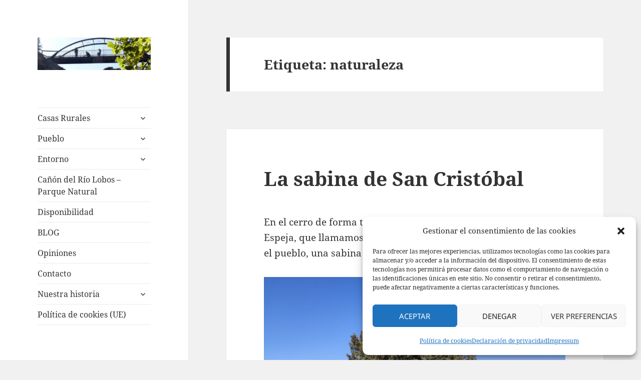

--- FILE ---
content_type: text/html; charset=UTF-8
request_url: https://www.lachimeneadesoria.com/tag/naturaleza/
body_size: 19948
content:
<!DOCTYPE html>
<html lang="es" class="no-js">
<head>
	<meta charset="UTF-8">
	<meta name="viewport" content="width=device-width, initial-scale=1.0">
	<link rel="profile" href="https://gmpg.org/xfn/11">
	<link rel="pingback" href="https://www.lachimeneadesoria.com/xmlrpc.php">
	<script>
(function(html){html.className = html.className.replace(/\bno-js\b/,'js')})(document.documentElement);
//# sourceURL=twentyfifteen_javascript_detection
</script>
<meta name='robots' content='index, follow, max-image-preview:large, max-snippet:-1, max-video-preview:-1' />

	<!-- This site is optimized with the Yoast SEO plugin v26.7 - https://yoast.com/wordpress/plugins/seo/ -->
	<title>naturaleza Archives - Casas Rurales en el Cañón del Río Lobos. La Chimenea de Soria I y II</title>
	<link rel="canonical" href="https://www.lachimeneadesoria.com/tag/naturaleza/" />
	<meta property="og:locale" content="es_ES" />
	<meta property="og:type" content="article" />
	<meta property="og:title" content="naturaleza Archives - Casas Rurales en el Cañón del Río Lobos. La Chimenea de Soria I y II" />
	<meta property="og:url" content="https://www.lachimeneadesoria.com/tag/naturaleza/" />
	<meta property="og:site_name" content="Casas Rurales en el Cañón del Río Lobos. La Chimenea de Soria I y II" />
	<meta property="og:image" content="https://www.lachimeneadesoria.com/wp-content/uploads/2024/12/yoastimsitio.jpg" />
	<meta property="og:image:width" content="1200" />
	<meta property="og:image:height" content="675" />
	<meta property="og:image:type" content="image/jpeg" />
	<meta name="twitter:card" content="summary_large_image" />
	<meta name="twitter:site" content="@chimeneadesoria" />
	<script type="application/ld+json" class="yoast-schema-graph">{"@context":"https://schema.org","@graph":[{"@type":"CollectionPage","@id":"https://www.lachimeneadesoria.com/tag/naturaleza/","url":"https://www.lachimeneadesoria.com/tag/naturaleza/","name":"naturaleza Archives - Casas Rurales en el Cañón del Río Lobos. La Chimenea de Soria I y II","isPartOf":{"@id":"https://www.lachimeneadesoria.com/#website"},"breadcrumb":{"@id":"https://www.lachimeneadesoria.com/tag/naturaleza/#breadcrumb"},"inLanguage":"es"},{"@type":"BreadcrumbList","@id":"https://www.lachimeneadesoria.com/tag/naturaleza/#breadcrumb","itemListElement":[{"@type":"ListItem","position":1,"name":"Portada","item":"https://www.lachimeneadesoria.com/"},{"@type":"ListItem","position":2,"name":"naturaleza"}]},{"@type":"WebSite","@id":"https://www.lachimeneadesoria.com/#website","url":"https://www.lachimeneadesoria.com/","name":"www.lachimeneadesoria.com","description":"Casas Rurales en el Cañón del Río Lobos La Chimenea de Soria. Totalmente equipadas, con barbacoa, jardín, piscina de verano y columpios. Mascotas gratis. Adaptada para grupos grandes.","publisher":{"@id":"https://www.lachimeneadesoria.com/#organization"},"potentialAction":[{"@type":"SearchAction","target":{"@type":"EntryPoint","urlTemplate":"https://www.lachimeneadesoria.com/?s={search_term_string}"},"query-input":{"@type":"PropertyValueSpecification","valueRequired":true,"valueName":"search_term_string"}}],"inLanguage":"es"},{"@type":"Organization","@id":"https://www.lachimeneadesoria.com/#organization","name":"Casas Rurales en el Cañon de Río Lobos, La Chimenea de Soria I y II","url":"https://www.lachimeneadesoria.com/","logo":{"@type":"ImageObject","inLanguage":"es","@id":"https://www.lachimeneadesoria.com/#/schema/logo/image/","url":"https://www.lachimeneadesoria.com/wp-content/uploads/2024/12/logotipo.jpg","contentUrl":"https://www.lachimeneadesoria.com/wp-content/uploads/2024/12/logotipo.jpg","width":650,"height":650,"caption":"Casas Rurales en el Cañon de Río Lobos, La Chimenea de Soria I y II"},"image":{"@id":"https://www.lachimeneadesoria.com/#/schema/logo/image/"},"sameAs":["https://www.facebook.com/chimeneadesoria","https://x.com/chimeneadesoria","https://instagram.com/lachimeneadesoria"]}]}</script>
	<!-- / Yoast SEO plugin. -->


<link rel='dns-prefetch' href='//www.lachimeneadesoria.com' />
<link rel="alternate" type="application/rss+xml" title="Casas Rurales en el Cañón del Río Lobos. La Chimenea de Soria I y II &raquo; Feed" href="https://www.lachimeneadesoria.com/feed/" />
<link rel="alternate" type="application/rss+xml" title="Casas Rurales en el Cañón del Río Lobos. La Chimenea de Soria I y II &raquo; Etiqueta naturaleza del feed" href="https://www.lachimeneadesoria.com/tag/naturaleza/feed/" />
<style id='wp-img-auto-sizes-contain-inline-css'>
img:is([sizes=auto i],[sizes^="auto," i]){contain-intrinsic-size:3000px 1500px}
/*# sourceURL=wp-img-auto-sizes-contain-inline-css */
</style>
<link rel='stylesheet' id='wpsbc-style-css' href='https://www.lachimeneadesoria.com/wp-content/plugins/wp-simple-booking-calendar-premium/assets/css/style-front-end.min.css?ver=8.3.12' media='all' />
<link rel='stylesheet' id='dashicons-css' href='https://www.lachimeneadesoria.com/wp-includes/css/dashicons.min.css?ver=6.9' media='all' />
<style id='wp-emoji-styles-inline-css'>

	img.wp-smiley, img.emoji {
		display: inline !important;
		border: none !important;
		box-shadow: none !important;
		height: 1em !important;
		width: 1em !important;
		margin: 0 0.07em !important;
		vertical-align: -0.1em !important;
		background: none !important;
		padding: 0 !important;
	}
/*# sourceURL=wp-emoji-styles-inline-css */
</style>
<style id='wp-block-library-inline-css'>
:root{--wp-block-synced-color:#7a00df;--wp-block-synced-color--rgb:122,0,223;--wp-bound-block-color:var(--wp-block-synced-color);--wp-editor-canvas-background:#ddd;--wp-admin-theme-color:#007cba;--wp-admin-theme-color--rgb:0,124,186;--wp-admin-theme-color-darker-10:#006ba1;--wp-admin-theme-color-darker-10--rgb:0,107,160.5;--wp-admin-theme-color-darker-20:#005a87;--wp-admin-theme-color-darker-20--rgb:0,90,135;--wp-admin-border-width-focus:2px}@media (min-resolution:192dpi){:root{--wp-admin-border-width-focus:1.5px}}.wp-element-button{cursor:pointer}:root .has-very-light-gray-background-color{background-color:#eee}:root .has-very-dark-gray-background-color{background-color:#313131}:root .has-very-light-gray-color{color:#eee}:root .has-very-dark-gray-color{color:#313131}:root .has-vivid-green-cyan-to-vivid-cyan-blue-gradient-background{background:linear-gradient(135deg,#00d084,#0693e3)}:root .has-purple-crush-gradient-background{background:linear-gradient(135deg,#34e2e4,#4721fb 50%,#ab1dfe)}:root .has-hazy-dawn-gradient-background{background:linear-gradient(135deg,#faaca8,#dad0ec)}:root .has-subdued-olive-gradient-background{background:linear-gradient(135deg,#fafae1,#67a671)}:root .has-atomic-cream-gradient-background{background:linear-gradient(135deg,#fdd79a,#004a59)}:root .has-nightshade-gradient-background{background:linear-gradient(135deg,#330968,#31cdcf)}:root .has-midnight-gradient-background{background:linear-gradient(135deg,#020381,#2874fc)}:root{--wp--preset--font-size--normal:16px;--wp--preset--font-size--huge:42px}.has-regular-font-size{font-size:1em}.has-larger-font-size{font-size:2.625em}.has-normal-font-size{font-size:var(--wp--preset--font-size--normal)}.has-huge-font-size{font-size:var(--wp--preset--font-size--huge)}.has-text-align-center{text-align:center}.has-text-align-left{text-align:left}.has-text-align-right{text-align:right}.has-fit-text{white-space:nowrap!important}#end-resizable-editor-section{display:none}.aligncenter{clear:both}.items-justified-left{justify-content:flex-start}.items-justified-center{justify-content:center}.items-justified-right{justify-content:flex-end}.items-justified-space-between{justify-content:space-between}.screen-reader-text{border:0;clip-path:inset(50%);height:1px;margin:-1px;overflow:hidden;padding:0;position:absolute;width:1px;word-wrap:normal!important}.screen-reader-text:focus{background-color:#ddd;clip-path:none;color:#444;display:block;font-size:1em;height:auto;left:5px;line-height:normal;padding:15px 23px 14px;text-decoration:none;top:5px;width:auto;z-index:100000}html :where(.has-border-color){border-style:solid}html :where([style*=border-top-color]){border-top-style:solid}html :where([style*=border-right-color]){border-right-style:solid}html :where([style*=border-bottom-color]){border-bottom-style:solid}html :where([style*=border-left-color]){border-left-style:solid}html :where([style*=border-width]){border-style:solid}html :where([style*=border-top-width]){border-top-style:solid}html :where([style*=border-right-width]){border-right-style:solid}html :where([style*=border-bottom-width]){border-bottom-style:solid}html :where([style*=border-left-width]){border-left-style:solid}html :where(img[class*=wp-image-]){height:auto;max-width:100%}:where(figure){margin:0 0 1em}html :where(.is-position-sticky){--wp-admin--admin-bar--position-offset:var(--wp-admin--admin-bar--height,0px)}@media screen and (max-width:600px){html :where(.is-position-sticky){--wp-admin--admin-bar--position-offset:0px}}

/*# sourceURL=wp-block-library-inline-css */
</style><style id='wp-block-image-inline-css'>
.wp-block-image>a,.wp-block-image>figure>a{display:inline-block}.wp-block-image img{box-sizing:border-box;height:auto;max-width:100%;vertical-align:bottom}@media not (prefers-reduced-motion){.wp-block-image img.hide{visibility:hidden}.wp-block-image img.show{animation:show-content-image .4s}}.wp-block-image[style*=border-radius] img,.wp-block-image[style*=border-radius]>a{border-radius:inherit}.wp-block-image.has-custom-border img{box-sizing:border-box}.wp-block-image.aligncenter{text-align:center}.wp-block-image.alignfull>a,.wp-block-image.alignwide>a{width:100%}.wp-block-image.alignfull img,.wp-block-image.alignwide img{height:auto;width:100%}.wp-block-image .aligncenter,.wp-block-image .alignleft,.wp-block-image .alignright,.wp-block-image.aligncenter,.wp-block-image.alignleft,.wp-block-image.alignright{display:table}.wp-block-image .aligncenter>figcaption,.wp-block-image .alignleft>figcaption,.wp-block-image .alignright>figcaption,.wp-block-image.aligncenter>figcaption,.wp-block-image.alignleft>figcaption,.wp-block-image.alignright>figcaption{caption-side:bottom;display:table-caption}.wp-block-image .alignleft{float:left;margin:.5em 1em .5em 0}.wp-block-image .alignright{float:right;margin:.5em 0 .5em 1em}.wp-block-image .aligncenter{margin-left:auto;margin-right:auto}.wp-block-image :where(figcaption){margin-bottom:1em;margin-top:.5em}.wp-block-image.is-style-circle-mask img{border-radius:9999px}@supports ((-webkit-mask-image:none) or (mask-image:none)) or (-webkit-mask-image:none){.wp-block-image.is-style-circle-mask img{border-radius:0;-webkit-mask-image:url('data:image/svg+xml;utf8,<svg viewBox="0 0 100 100" xmlns="http://www.w3.org/2000/svg"><circle cx="50" cy="50" r="50"/></svg>');mask-image:url('data:image/svg+xml;utf8,<svg viewBox="0 0 100 100" xmlns="http://www.w3.org/2000/svg"><circle cx="50" cy="50" r="50"/></svg>');mask-mode:alpha;-webkit-mask-position:center;mask-position:center;-webkit-mask-repeat:no-repeat;mask-repeat:no-repeat;-webkit-mask-size:contain;mask-size:contain}}:root :where(.wp-block-image.is-style-rounded img,.wp-block-image .is-style-rounded img){border-radius:9999px}.wp-block-image figure{margin:0}.wp-lightbox-container{display:flex;flex-direction:column;position:relative}.wp-lightbox-container img{cursor:zoom-in}.wp-lightbox-container img:hover+button{opacity:1}.wp-lightbox-container button{align-items:center;backdrop-filter:blur(16px) saturate(180%);background-color:#5a5a5a40;border:none;border-radius:4px;cursor:zoom-in;display:flex;height:20px;justify-content:center;opacity:0;padding:0;position:absolute;right:16px;text-align:center;top:16px;width:20px;z-index:100}@media not (prefers-reduced-motion){.wp-lightbox-container button{transition:opacity .2s ease}}.wp-lightbox-container button:focus-visible{outline:3px auto #5a5a5a40;outline:3px auto -webkit-focus-ring-color;outline-offset:3px}.wp-lightbox-container button:hover{cursor:pointer;opacity:1}.wp-lightbox-container button:focus{opacity:1}.wp-lightbox-container button:focus,.wp-lightbox-container button:hover,.wp-lightbox-container button:not(:hover):not(:active):not(.has-background){background-color:#5a5a5a40;border:none}.wp-lightbox-overlay{box-sizing:border-box;cursor:zoom-out;height:100vh;left:0;overflow:hidden;position:fixed;top:0;visibility:hidden;width:100%;z-index:100000}.wp-lightbox-overlay .close-button{align-items:center;cursor:pointer;display:flex;justify-content:center;min-height:40px;min-width:40px;padding:0;position:absolute;right:calc(env(safe-area-inset-right) + 16px);top:calc(env(safe-area-inset-top) + 16px);z-index:5000000}.wp-lightbox-overlay .close-button:focus,.wp-lightbox-overlay .close-button:hover,.wp-lightbox-overlay .close-button:not(:hover):not(:active):not(.has-background){background:none;border:none}.wp-lightbox-overlay .lightbox-image-container{height:var(--wp--lightbox-container-height);left:50%;overflow:hidden;position:absolute;top:50%;transform:translate(-50%,-50%);transform-origin:top left;width:var(--wp--lightbox-container-width);z-index:9999999999}.wp-lightbox-overlay .wp-block-image{align-items:center;box-sizing:border-box;display:flex;height:100%;justify-content:center;margin:0;position:relative;transform-origin:0 0;width:100%;z-index:3000000}.wp-lightbox-overlay .wp-block-image img{height:var(--wp--lightbox-image-height);min-height:var(--wp--lightbox-image-height);min-width:var(--wp--lightbox-image-width);width:var(--wp--lightbox-image-width)}.wp-lightbox-overlay .wp-block-image figcaption{display:none}.wp-lightbox-overlay button{background:none;border:none}.wp-lightbox-overlay .scrim{background-color:#fff;height:100%;opacity:.9;position:absolute;width:100%;z-index:2000000}.wp-lightbox-overlay.active{visibility:visible}@media not (prefers-reduced-motion){.wp-lightbox-overlay.active{animation:turn-on-visibility .25s both}.wp-lightbox-overlay.active img{animation:turn-on-visibility .35s both}.wp-lightbox-overlay.show-closing-animation:not(.active){animation:turn-off-visibility .35s both}.wp-lightbox-overlay.show-closing-animation:not(.active) img{animation:turn-off-visibility .25s both}.wp-lightbox-overlay.zoom.active{animation:none;opacity:1;visibility:visible}.wp-lightbox-overlay.zoom.active .lightbox-image-container{animation:lightbox-zoom-in .4s}.wp-lightbox-overlay.zoom.active .lightbox-image-container img{animation:none}.wp-lightbox-overlay.zoom.active .scrim{animation:turn-on-visibility .4s forwards}.wp-lightbox-overlay.zoom.show-closing-animation:not(.active){animation:none}.wp-lightbox-overlay.zoom.show-closing-animation:not(.active) .lightbox-image-container{animation:lightbox-zoom-out .4s}.wp-lightbox-overlay.zoom.show-closing-animation:not(.active) .lightbox-image-container img{animation:none}.wp-lightbox-overlay.zoom.show-closing-animation:not(.active) .scrim{animation:turn-off-visibility .4s forwards}}@keyframes show-content-image{0%{visibility:hidden}99%{visibility:hidden}to{visibility:visible}}@keyframes turn-on-visibility{0%{opacity:0}to{opacity:1}}@keyframes turn-off-visibility{0%{opacity:1;visibility:visible}99%{opacity:0;visibility:visible}to{opacity:0;visibility:hidden}}@keyframes lightbox-zoom-in{0%{transform:translate(calc((-100vw + var(--wp--lightbox-scrollbar-width))/2 + var(--wp--lightbox-initial-left-position)),calc(-50vh + var(--wp--lightbox-initial-top-position))) scale(var(--wp--lightbox-scale))}to{transform:translate(-50%,-50%) scale(1)}}@keyframes lightbox-zoom-out{0%{transform:translate(-50%,-50%) scale(1);visibility:visible}99%{visibility:visible}to{transform:translate(calc((-100vw + var(--wp--lightbox-scrollbar-width))/2 + var(--wp--lightbox-initial-left-position)),calc(-50vh + var(--wp--lightbox-initial-top-position))) scale(var(--wp--lightbox-scale));visibility:hidden}}
/*# sourceURL=https://www.lachimeneadesoria.com/wp-includes/blocks/image/style.min.css */
</style>
<style id='wp-block-image-theme-inline-css'>
:root :where(.wp-block-image figcaption){color:#555;font-size:13px;text-align:center}.is-dark-theme :root :where(.wp-block-image figcaption){color:#ffffffa6}.wp-block-image{margin:0 0 1em}
/*# sourceURL=https://www.lachimeneadesoria.com/wp-includes/blocks/image/theme.min.css */
</style>
<style id='wp-block-paragraph-inline-css'>
.is-small-text{font-size:.875em}.is-regular-text{font-size:1em}.is-large-text{font-size:2.25em}.is-larger-text{font-size:3em}.has-drop-cap:not(:focus):first-letter{float:left;font-size:8.4em;font-style:normal;font-weight:100;line-height:.68;margin:.05em .1em 0 0;text-transform:uppercase}body.rtl .has-drop-cap:not(:focus):first-letter{float:none;margin-left:.1em}p.has-drop-cap.has-background{overflow:hidden}:root :where(p.has-background){padding:1.25em 2.375em}:where(p.has-text-color:not(.has-link-color)) a{color:inherit}p.has-text-align-left[style*="writing-mode:vertical-lr"],p.has-text-align-right[style*="writing-mode:vertical-rl"]{rotate:180deg}
/*# sourceURL=https://www.lachimeneadesoria.com/wp-includes/blocks/paragraph/style.min.css */
</style>
<style id='global-styles-inline-css'>
:root{--wp--preset--aspect-ratio--square: 1;--wp--preset--aspect-ratio--4-3: 4/3;--wp--preset--aspect-ratio--3-4: 3/4;--wp--preset--aspect-ratio--3-2: 3/2;--wp--preset--aspect-ratio--2-3: 2/3;--wp--preset--aspect-ratio--16-9: 16/9;--wp--preset--aspect-ratio--9-16: 9/16;--wp--preset--color--black: #000000;--wp--preset--color--cyan-bluish-gray: #abb8c3;--wp--preset--color--white: #fff;--wp--preset--color--pale-pink: #f78da7;--wp--preset--color--vivid-red: #cf2e2e;--wp--preset--color--luminous-vivid-orange: #ff6900;--wp--preset--color--luminous-vivid-amber: #fcb900;--wp--preset--color--light-green-cyan: #7bdcb5;--wp--preset--color--vivid-green-cyan: #00d084;--wp--preset--color--pale-cyan-blue: #8ed1fc;--wp--preset--color--vivid-cyan-blue: #0693e3;--wp--preset--color--vivid-purple: #9b51e0;--wp--preset--color--dark-gray: #111;--wp--preset--color--light-gray: #f1f1f1;--wp--preset--color--yellow: #f4ca16;--wp--preset--color--dark-brown: #352712;--wp--preset--color--medium-pink: #e53b51;--wp--preset--color--light-pink: #ffe5d1;--wp--preset--color--dark-purple: #2e2256;--wp--preset--color--purple: #674970;--wp--preset--color--blue-gray: #22313f;--wp--preset--color--bright-blue: #55c3dc;--wp--preset--color--light-blue: #e9f2f9;--wp--preset--gradient--vivid-cyan-blue-to-vivid-purple: linear-gradient(135deg,rgb(6,147,227) 0%,rgb(155,81,224) 100%);--wp--preset--gradient--light-green-cyan-to-vivid-green-cyan: linear-gradient(135deg,rgb(122,220,180) 0%,rgb(0,208,130) 100%);--wp--preset--gradient--luminous-vivid-amber-to-luminous-vivid-orange: linear-gradient(135deg,rgb(252,185,0) 0%,rgb(255,105,0) 100%);--wp--preset--gradient--luminous-vivid-orange-to-vivid-red: linear-gradient(135deg,rgb(255,105,0) 0%,rgb(207,46,46) 100%);--wp--preset--gradient--very-light-gray-to-cyan-bluish-gray: linear-gradient(135deg,rgb(238,238,238) 0%,rgb(169,184,195) 100%);--wp--preset--gradient--cool-to-warm-spectrum: linear-gradient(135deg,rgb(74,234,220) 0%,rgb(151,120,209) 20%,rgb(207,42,186) 40%,rgb(238,44,130) 60%,rgb(251,105,98) 80%,rgb(254,248,76) 100%);--wp--preset--gradient--blush-light-purple: linear-gradient(135deg,rgb(255,206,236) 0%,rgb(152,150,240) 100%);--wp--preset--gradient--blush-bordeaux: linear-gradient(135deg,rgb(254,205,165) 0%,rgb(254,45,45) 50%,rgb(107,0,62) 100%);--wp--preset--gradient--luminous-dusk: linear-gradient(135deg,rgb(255,203,112) 0%,rgb(199,81,192) 50%,rgb(65,88,208) 100%);--wp--preset--gradient--pale-ocean: linear-gradient(135deg,rgb(255,245,203) 0%,rgb(182,227,212) 50%,rgb(51,167,181) 100%);--wp--preset--gradient--electric-grass: linear-gradient(135deg,rgb(202,248,128) 0%,rgb(113,206,126) 100%);--wp--preset--gradient--midnight: linear-gradient(135deg,rgb(2,3,129) 0%,rgb(40,116,252) 100%);--wp--preset--gradient--dark-gray-gradient-gradient: linear-gradient(90deg, rgba(17,17,17,1) 0%, rgba(42,42,42,1) 100%);--wp--preset--gradient--light-gray-gradient: linear-gradient(90deg, rgba(241,241,241,1) 0%, rgba(215,215,215,1) 100%);--wp--preset--gradient--white-gradient: linear-gradient(90deg, rgba(255,255,255,1) 0%, rgba(230,230,230,1) 100%);--wp--preset--gradient--yellow-gradient: linear-gradient(90deg, rgba(244,202,22,1) 0%, rgba(205,168,10,1) 100%);--wp--preset--gradient--dark-brown-gradient: linear-gradient(90deg, rgba(53,39,18,1) 0%, rgba(91,67,31,1) 100%);--wp--preset--gradient--medium-pink-gradient: linear-gradient(90deg, rgba(229,59,81,1) 0%, rgba(209,28,51,1) 100%);--wp--preset--gradient--light-pink-gradient: linear-gradient(90deg, rgba(255,229,209,1) 0%, rgba(255,200,158,1) 100%);--wp--preset--gradient--dark-purple-gradient: linear-gradient(90deg, rgba(46,34,86,1) 0%, rgba(66,48,123,1) 100%);--wp--preset--gradient--purple-gradient: linear-gradient(90deg, rgba(103,73,112,1) 0%, rgba(131,93,143,1) 100%);--wp--preset--gradient--blue-gray-gradient: linear-gradient(90deg, rgba(34,49,63,1) 0%, rgba(52,75,96,1) 100%);--wp--preset--gradient--bright-blue-gradient: linear-gradient(90deg, rgba(85,195,220,1) 0%, rgba(43,180,211,1) 100%);--wp--preset--gradient--light-blue-gradient: linear-gradient(90deg, rgba(233,242,249,1) 0%, rgba(193,218,238,1) 100%);--wp--preset--font-size--small: 13px;--wp--preset--font-size--medium: 20px;--wp--preset--font-size--large: 36px;--wp--preset--font-size--x-large: 42px;--wp--preset--spacing--20: 0.44rem;--wp--preset--spacing--30: 0.67rem;--wp--preset--spacing--40: 1rem;--wp--preset--spacing--50: 1.5rem;--wp--preset--spacing--60: 2.25rem;--wp--preset--spacing--70: 3.38rem;--wp--preset--spacing--80: 5.06rem;--wp--preset--shadow--natural: 6px 6px 9px rgba(0, 0, 0, 0.2);--wp--preset--shadow--deep: 12px 12px 50px rgba(0, 0, 0, 0.4);--wp--preset--shadow--sharp: 6px 6px 0px rgba(0, 0, 0, 0.2);--wp--preset--shadow--outlined: 6px 6px 0px -3px rgb(255, 255, 255), 6px 6px rgb(0, 0, 0);--wp--preset--shadow--crisp: 6px 6px 0px rgb(0, 0, 0);}:where(.is-layout-flex){gap: 0.5em;}:where(.is-layout-grid){gap: 0.5em;}body .is-layout-flex{display: flex;}.is-layout-flex{flex-wrap: wrap;align-items: center;}.is-layout-flex > :is(*, div){margin: 0;}body .is-layout-grid{display: grid;}.is-layout-grid > :is(*, div){margin: 0;}:where(.wp-block-columns.is-layout-flex){gap: 2em;}:where(.wp-block-columns.is-layout-grid){gap: 2em;}:where(.wp-block-post-template.is-layout-flex){gap: 1.25em;}:where(.wp-block-post-template.is-layout-grid){gap: 1.25em;}.has-black-color{color: var(--wp--preset--color--black) !important;}.has-cyan-bluish-gray-color{color: var(--wp--preset--color--cyan-bluish-gray) !important;}.has-white-color{color: var(--wp--preset--color--white) !important;}.has-pale-pink-color{color: var(--wp--preset--color--pale-pink) !important;}.has-vivid-red-color{color: var(--wp--preset--color--vivid-red) !important;}.has-luminous-vivid-orange-color{color: var(--wp--preset--color--luminous-vivid-orange) !important;}.has-luminous-vivid-amber-color{color: var(--wp--preset--color--luminous-vivid-amber) !important;}.has-light-green-cyan-color{color: var(--wp--preset--color--light-green-cyan) !important;}.has-vivid-green-cyan-color{color: var(--wp--preset--color--vivid-green-cyan) !important;}.has-pale-cyan-blue-color{color: var(--wp--preset--color--pale-cyan-blue) !important;}.has-vivid-cyan-blue-color{color: var(--wp--preset--color--vivid-cyan-blue) !important;}.has-vivid-purple-color{color: var(--wp--preset--color--vivid-purple) !important;}.has-black-background-color{background-color: var(--wp--preset--color--black) !important;}.has-cyan-bluish-gray-background-color{background-color: var(--wp--preset--color--cyan-bluish-gray) !important;}.has-white-background-color{background-color: var(--wp--preset--color--white) !important;}.has-pale-pink-background-color{background-color: var(--wp--preset--color--pale-pink) !important;}.has-vivid-red-background-color{background-color: var(--wp--preset--color--vivid-red) !important;}.has-luminous-vivid-orange-background-color{background-color: var(--wp--preset--color--luminous-vivid-orange) !important;}.has-luminous-vivid-amber-background-color{background-color: var(--wp--preset--color--luminous-vivid-amber) !important;}.has-light-green-cyan-background-color{background-color: var(--wp--preset--color--light-green-cyan) !important;}.has-vivid-green-cyan-background-color{background-color: var(--wp--preset--color--vivid-green-cyan) !important;}.has-pale-cyan-blue-background-color{background-color: var(--wp--preset--color--pale-cyan-blue) !important;}.has-vivid-cyan-blue-background-color{background-color: var(--wp--preset--color--vivid-cyan-blue) !important;}.has-vivid-purple-background-color{background-color: var(--wp--preset--color--vivid-purple) !important;}.has-black-border-color{border-color: var(--wp--preset--color--black) !important;}.has-cyan-bluish-gray-border-color{border-color: var(--wp--preset--color--cyan-bluish-gray) !important;}.has-white-border-color{border-color: var(--wp--preset--color--white) !important;}.has-pale-pink-border-color{border-color: var(--wp--preset--color--pale-pink) !important;}.has-vivid-red-border-color{border-color: var(--wp--preset--color--vivid-red) !important;}.has-luminous-vivid-orange-border-color{border-color: var(--wp--preset--color--luminous-vivid-orange) !important;}.has-luminous-vivid-amber-border-color{border-color: var(--wp--preset--color--luminous-vivid-amber) !important;}.has-light-green-cyan-border-color{border-color: var(--wp--preset--color--light-green-cyan) !important;}.has-vivid-green-cyan-border-color{border-color: var(--wp--preset--color--vivid-green-cyan) !important;}.has-pale-cyan-blue-border-color{border-color: var(--wp--preset--color--pale-cyan-blue) !important;}.has-vivid-cyan-blue-border-color{border-color: var(--wp--preset--color--vivid-cyan-blue) !important;}.has-vivid-purple-border-color{border-color: var(--wp--preset--color--vivid-purple) !important;}.has-vivid-cyan-blue-to-vivid-purple-gradient-background{background: var(--wp--preset--gradient--vivid-cyan-blue-to-vivid-purple) !important;}.has-light-green-cyan-to-vivid-green-cyan-gradient-background{background: var(--wp--preset--gradient--light-green-cyan-to-vivid-green-cyan) !important;}.has-luminous-vivid-amber-to-luminous-vivid-orange-gradient-background{background: var(--wp--preset--gradient--luminous-vivid-amber-to-luminous-vivid-orange) !important;}.has-luminous-vivid-orange-to-vivid-red-gradient-background{background: var(--wp--preset--gradient--luminous-vivid-orange-to-vivid-red) !important;}.has-very-light-gray-to-cyan-bluish-gray-gradient-background{background: var(--wp--preset--gradient--very-light-gray-to-cyan-bluish-gray) !important;}.has-cool-to-warm-spectrum-gradient-background{background: var(--wp--preset--gradient--cool-to-warm-spectrum) !important;}.has-blush-light-purple-gradient-background{background: var(--wp--preset--gradient--blush-light-purple) !important;}.has-blush-bordeaux-gradient-background{background: var(--wp--preset--gradient--blush-bordeaux) !important;}.has-luminous-dusk-gradient-background{background: var(--wp--preset--gradient--luminous-dusk) !important;}.has-pale-ocean-gradient-background{background: var(--wp--preset--gradient--pale-ocean) !important;}.has-electric-grass-gradient-background{background: var(--wp--preset--gradient--electric-grass) !important;}.has-midnight-gradient-background{background: var(--wp--preset--gradient--midnight) !important;}.has-small-font-size{font-size: var(--wp--preset--font-size--small) !important;}.has-medium-font-size{font-size: var(--wp--preset--font-size--medium) !important;}.has-large-font-size{font-size: var(--wp--preset--font-size--large) !important;}.has-x-large-font-size{font-size: var(--wp--preset--font-size--x-large) !important;}
/*# sourceURL=global-styles-inline-css */
</style>

<style id='classic-theme-styles-inline-css'>
/*! This file is auto-generated */
.wp-block-button__link{color:#fff;background-color:#32373c;border-radius:9999px;box-shadow:none;text-decoration:none;padding:calc(.667em + 2px) calc(1.333em + 2px);font-size:1.125em}.wp-block-file__button{background:#32373c;color:#fff;text-decoration:none}
/*# sourceURL=/wp-includes/css/classic-themes.min.css */
</style>
<link rel='stylesheet' id='cmplz-general-css' href='https://www.lachimeneadesoria.com/wp-content/plugins/complianz-gdpr/assets/css/cookieblocker.min.css?ver=1767891967' media='all' />
<link rel='stylesheet' id='parent-style-css' href='https://www.lachimeneadesoria.com/wp-content/themes/twentyfifteen/style.css?ver=6.9' media='all' />
<link rel='stylesheet' id='twentyfifteen-fonts-css' href='https://www.lachimeneadesoria.com/wp-content/themes/twentyfifteen/assets/fonts/noto-sans-plus-noto-serif-plus-inconsolata.css?ver=20230328' media='all' />
<link rel='stylesheet' id='genericons-css' href='https://www.lachimeneadesoria.com/wp-content/themes/twentyfifteen/genericons/genericons.css?ver=20251101' media='all' />
<link rel='stylesheet' id='twentyfifteen-style-css' href='https://www.lachimeneadesoria.com/wp-content/themes/twentyfifteen-hijo/style.css?ver=20251202' media='all' />
<link rel='stylesheet' id='twentyfifteen-block-style-css' href='https://www.lachimeneadesoria.com/wp-content/themes/twentyfifteen/css/blocks.css?ver=20240715' media='all' />
<script src="https://www.lachimeneadesoria.com/wp-includes/js/jquery/jquery.min.js?ver=3.7.1" id="jquery-core-js"></script>
<script src="https://www.lachimeneadesoria.com/wp-includes/js/jquery/jquery-migrate.min.js?ver=3.4.1" id="jquery-migrate-js"></script>
<script id="twentyfifteen-script-js-extra">
var screenReaderText = {"expand":"\u003Cspan class=\"screen-reader-text\"\u003Eexpande el men\u00fa inferior\u003C/span\u003E","collapse":"\u003Cspan class=\"screen-reader-text\"\u003Eplegar men\u00fa inferior\u003C/span\u003E"};
//# sourceURL=twentyfifteen-script-js-extra
</script>
<script src="https://www.lachimeneadesoria.com/wp-content/themes/twentyfifteen/js/functions.js?ver=20250729" id="twentyfifteen-script-js" defer data-wp-strategy="defer"></script>
<link rel="https://api.w.org/" href="https://www.lachimeneadesoria.com/wp-json/" /><link rel="alternate" title="JSON" type="application/json" href="https://www.lachimeneadesoria.com/wp-json/wp/v2/tags/32" /><link rel="EditURI" type="application/rsd+xml" title="RSD" href="https://www.lachimeneadesoria.com/xmlrpc.php?rsd" />
<meta name="generator" content="WordPress 6.9" />
			<style>.cmplz-hidden {
					display: none !important;
				}</style>		<style type="text/css" id="twentyfifteen-header-css">
				.site-header {
			padding-top: 14px;
			padding-bottom: 14px;
		}

		.site-branding {
			min-height: 42px;
		}

		@media screen and (min-width: 46.25em) {
			.site-header {
				padding-top: 21px;
				padding-bottom: 21px;
			}
			.site-branding {
				min-height: 56px;
			}
		}
		@media screen and (min-width: 55em) {
			.site-header {
				padding-top: 25px;
				padding-bottom: 25px;
			}
			.site-branding {
				min-height: 62px;
			}
		}
		@media screen and (min-width: 59.6875em) {
			.site-header {
				padding-top: 0;
				padding-bottom: 0;
			}
			.site-branding {
				min-height: 0;
			}
		}
					.site-title,
		.site-description {
			clip-path: inset(50%);
			position: absolute;
		}
		</style>
		<link rel="icon" href="https://www.lachimeneadesoria.com/wp-content/uploads/2015/01/favicon1-54c08539v1_site_icon-32x32.png" sizes="32x32" />
<link rel="icon" href="https://www.lachimeneadesoria.com/wp-content/uploads/2015/01/favicon1-54c08539v1_site_icon-256x256.png" sizes="192x192" />
<link rel="apple-touch-icon" href="https://www.lachimeneadesoria.com/wp-content/uploads/2015/01/favicon1-54c08539v1_site_icon-256x256.png" />
<meta name="msapplication-TileImage" content="https://www.lachimeneadesoria.com/wp-content/uploads/2015/01/favicon1-54c08539v1_site_icon.png" />
</head>

<body data-cmplz=1 class="archive tag tag-naturaleza tag-32 wp-custom-logo wp-embed-responsive wp-theme-twentyfifteen wp-child-theme-twentyfifteen-hijo">
<div id="page" class="hfeed site">
	<a class="skip-link screen-reader-text" href="#content">
		Saltar al contenido	</a>

	<div id="sidebar" class="sidebar">
		<header id="masthead" class="site-header">
			<div class="site-branding">
				<a href="https://www.lachimeneadesoria.com/" class="custom-logo-link" rel="home"><img width="248" height="71" src="https://www.lachimeneadesoria.com/wp-content/uploads/2014/10/cropped-enlatorca41-1.png" class="custom-logo" alt="Casas Rurales en el Cañón del Río Lobos. La Chimenea de Soria I y II" decoding="async" srcset="https://www.lachimeneadesoria.com/wp-content/uploads/2014/10/cropped-enlatorca41-1.png 248w, https://www.lachimeneadesoria.com/wp-content/uploads/2014/10/cropped-enlatorca41-1-200x57.png 200w" sizes="(max-width: 248px) 100vw, 248px" /></a>					<p class="site-title"><a href="https://www.lachimeneadesoria.com/" rel="home" >Casas Rurales en el Cañón del Río Lobos. La Chimenea de Soria I y II</a></p>
										<p class="site-description">Casas Rurales en el Cañón del Río Lobos La Chimenea de Soria. Totalmente equipadas, con barbacoa, jardín, piscina de verano y columpios. Mascotas gratis. Adaptada para grupos grandes.</p>
				
				<button class="secondary-toggle">Menú y widgets</button>
			</div><!-- .site-branding -->
		</header><!-- .site-header -->

			<div id="secondary" class="secondary">

					<nav id="site-navigation" class="main-navigation">
				<div class="menu-casas-rurales-container"><ul id="menu-casas-rurales" class="nav-menu"><li id="menu-item-69" class="menu-item menu-item-type-post_type menu-item-object-page menu-item-home menu-item-has-children menu-item-69"><a href="https://www.lachimeneadesoria.com/">Casas Rurales</a>
<ul class="sub-menu">
	<li id="menu-item-295" class="menu-item menu-item-type-post_type menu-item-object-page menu-item-home menu-item-295"><a href="https://www.lachimeneadesoria.com/">Casa Rural cerca del Cañón del Río Lobos: Chimenea de Soria</a></li>
	<li id="menu-item-293" class="menu-item menu-item-type-post_type menu-item-object-page menu-item-293"><a href="https://www.lachimeneadesoria.com/interior/">El interior</a></li>
	<li id="menu-item-70" class="menu-item menu-item-type-post_type menu-item-object-page menu-item-70"><a href="https://www.lachimeneadesoria.com/finca/">La finca, la piscina y los merenderos</a></li>
	<li id="menu-item-3591" class="menu-item menu-item-type-post_type menu-item-object-page menu-item-3591"><a href="https://www.lachimeneadesoria.com/aperos-las-casas/">Aperos de las casas</a></li>
	<li id="menu-item-2238" class="menu-item menu-item-type-post_type menu-item-object-page menu-item-2238"><a href="https://www.lachimeneadesoria.com/sobre-nosotros/">Sobre nosotros</a></li>
</ul>
</li>
<li id="menu-item-385" class="menu-item menu-item-type-post_type menu-item-object-page menu-item-has-children menu-item-385"><a href="https://www.lachimeneadesoria.com/espejadesanmarcelino/">Pueblo</a>
<ul class="sub-menu">
	<li id="menu-item-302" class="menu-item menu-item-type-post_type menu-item-object-page menu-item-302"><a href="https://www.lachimeneadesoria.com/espejadesanmarcelino/">Espeja de San Marcelino: pueblo y municipio</a></li>
	<li id="menu-item-81" class="menu-item menu-item-type-post_type menu-item-object-page menu-item-has-children menu-item-81"><a href="https://www.lachimeneadesoria.com/actividades/">Qué ver y hacer en Espeja</a>
	<ul class="sub-menu">
		<li id="menu-item-340" class="menu-item menu-item-type-post_type menu-item-object-page menu-item-has-children menu-item-340"><a href="https://www.lachimeneadesoria.com/actividades/">Actividades para realizar</a>
		<ul class="sub-menu">
			<li id="menu-item-83" class="menu-item menu-item-type-post_type menu-item-object-page menu-item-83"><a href="https://www.lachimeneadesoria.com/senderismo/">Rutas de senderismo</a></li>
			<li id="menu-item-368" class="menu-item menu-item-type-post_type menu-item-object-page menu-item-368"><a href="https://www.lachimeneadesoria.com/geocaching/">Geocaching</a></li>
			<li id="menu-item-382" class="menu-item menu-item-type-post_type menu-item-object-page menu-item-382"><a href="https://www.lachimeneadesoria.com/viaferrata-2/">Vía ferrata de Espeja</a></li>
			<li id="menu-item-367" class="menu-item menu-item-type-post_type menu-item-object-page menu-item-367"><a href="https://www.lachimeneadesoria.com/setas/">Coger setas (micoturismo)</a></li>
			<li id="menu-item-733" class="menu-item menu-item-type-post_type menu-item-object-page menu-item-733"><a href="https://www.lachimeneadesoria.com/aves/">Observación de aves (ornitoturismo)</a></li>
			<li id="menu-item-366" class="menu-item menu-item-type-post_type menu-item-object-page menu-item-366"><a href="https://www.lachimeneadesoria.com/cangrejos-de-rio/">Pescar cangrejos de río y peces</a></li>
			<li id="menu-item-369" class="menu-item menu-item-type-post_type menu-item-object-page menu-item-369"><a href="https://www.lachimeneadesoria.com/colmenar/">Visitar un colmenar</a></li>
			<li id="menu-item-3385" class="menu-item menu-item-type-post_type menu-item-object-page menu-item-3385"><a href="https://www.lachimeneadesoria.com/otros-eventos-y-actividades/">Otros eventos y actividades</a></li>
		</ul>
</li>
		<li id="menu-item-338" class="menu-item menu-item-type-post_type menu-item-object-page menu-item-338"><a href="https://www.lachimeneadesoria.com/desfiladerodelatorca/">El Desfiladero de la Torca, el Castillo de Espeja y la vía ferrata</a></li>
		<li id="menu-item-4145" class="menu-item menu-item-type-post_type menu-item-object-page menu-item-4145"><a href="https://www.lachimeneadesoria.com/massobreespeja/barrancos-la-colina-espeja/">Barrancos en la colina de Espeja</a></li>
		<li id="menu-item-344" class="menu-item menu-item-type-post_type menu-item-object-page menu-item-344"><a href="https://www.lachimeneadesoria.com/cuevasdealcala/">Cuevas de Alcalá</a></li>
		<li id="menu-item-2944" class="menu-item menu-item-type-post_type menu-item-object-page menu-item-2944"><a href="https://www.lachimeneadesoria.com/pena-lartiruela/">Peña Lartiruela</a></li>
		<li id="menu-item-1148" class="menu-item menu-item-type-post_type menu-item-object-page menu-item-1148"><a href="https://www.lachimeneadesoria.com/la-matosa/">La Matosa</a></li>
		<li id="menu-item-337" class="menu-item menu-item-type-post_type menu-item-object-page menu-item-337"><a href="https://www.lachimeneadesoria.com/cuevasdelahoz/">Cuevas de la Hoz</a></li>
		<li id="menu-item-390" class="menu-item menu-item-type-post_type menu-item-object-page menu-item-390"><a href="https://www.lachimeneadesoria.com/conventodelosjeronimos/">Convento de los Jerónimos</a></li>
		<li id="menu-item-3858" class="menu-item menu-item-type-post_type menu-item-object-page menu-item-3858"><a href="https://www.lachimeneadesoria.com/torca-de-fuencaliente/">Torca de Fuencaliente – Cuevas y simas de Soria</a></li>
	</ul>
</li>
	<li id="menu-item-393" class="menu-item menu-item-type-post_type menu-item-object-page menu-item-393"><a href="https://www.lachimeneadesoria.com/massobreespeja/">Más sobre Espeja</a></li>
</ul>
</li>
<li id="menu-item-323" class="menu-item menu-item-type-post_type menu-item-object-page menu-item-has-children menu-item-323"><a href="https://www.lachimeneadesoria.com/turistico/">Entorno</a>
<ul class="sub-menu">
	<li id="menu-item-1320" class="menu-item menu-item-type-post_type menu-item-object-page menu-item-1320"><a href="https://www.lachimeneadesoria.com/turistico/">Lugares y actividades</a></li>
	<li id="menu-item-4197" class="menu-item menu-item-type-post_type menu-item-object-page menu-item-4197"><a href="https://www.lachimeneadesoria.com/eventos-deportivos/">Eventos deportivos</a></li>
	<li id="menu-item-4207" class="menu-item menu-item-type-post_type menu-item-object-page menu-item-4207"><a href="https://www.lachimeneadesoria.com/eventos-ocio/">Eventos de ocio</a></li>
	<li id="menu-item-723" class="menu-item menu-item-type-post_type menu-item-object-page menu-item-723"><a href="https://www.lachimeneadesoria.com/urbion/">Ruta noreste: Sierra de Urbión</a></li>
	<li id="menu-item-722" class="menu-item menu-item-type-post_type menu-item-object-page menu-item-722"><a href="https://www.lachimeneadesoria.com/camposcastellanos/">Ruta sureste: Campos castellanos</a></li>
	<li id="menu-item-720" class="menu-item menu-item-type-post_type menu-item-object-page menu-item-720"><a href="https://www.lachimeneadesoria.com/sierradelademanda/">Ruta noroeste: Sierra de la Demanda</a></li>
	<li id="menu-item-721" class="menu-item menu-item-type-post_type menu-item-object-page menu-item-721"><a href="https://www.lachimeneadesoria.com/riberadelduero/">Ruta suroeste: Ribera del Duero</a></li>
</ul>
</li>
<li id="menu-item-84" class="menu-item menu-item-type-post_type menu-item-object-page menu-item-84"><a href="https://www.lachimeneadesoria.com/canon-del-rio-lobos/">Cañón del Río Lobos – Parque Natural</a></li>
<li id="menu-item-67" class="menu-item menu-item-type-post_type menu-item-object-page menu-item-67"><a href="https://www.lachimeneadesoria.com/disponibilidad/">Disponibilidad</a></li>
<li id="menu-item-136" class="menu-item menu-item-type-custom menu-item-object-custom menu-item-136"><a href="https://lachimeneadesoria.com/blog">BLOG</a></li>
<li id="menu-item-66" class="menu-item menu-item-type-post_type menu-item-object-page menu-item-66"><a href="https://www.lachimeneadesoria.com/opiniones/">Opiniones</a></li>
<li id="menu-item-65" class="menu-item menu-item-type-post_type menu-item-object-page menu-item-65"><a href="https://www.lachimeneadesoria.com/contacto/">Contacto</a></li>
<li id="menu-item-4274" class="menu-item menu-item-type-post_type menu-item-object-page menu-item-has-children menu-item-4274"><a href="https://www.lachimeneadesoria.com/nuestra-historia/">Nuestra historia</a>
<ul class="sub-menu">
	<li id="menu-item-4275" class="menu-item menu-item-type-post_type menu-item-object-page menu-item-4275"><a href="https://www.lachimeneadesoria.com/la-casa-vieja/">La casa vieja</a></li>
</ul>
</li>
<li id="menu-item-5016" class="menu-item menu-item-type-post_type menu-item-object-page menu-item-5016"><a href="https://www.lachimeneadesoria.com/politica-de-cookies-ue/">Política de cookies (UE)</a></li>
</ul></div>			</nav><!-- .main-navigation -->
		
		
					<div id="widget-area" class="widget-area" role="complementary">
				<aside id="custom_html-3" class="widget_text widget widget_custom_html"><div class="textwidget custom-html-widget">Tlf. +34 680 86 23 69 / + 34 676 20 98 86<br/>
E-mail:<a href="mailto:lachimeneadesoria@gmail.com"> lachimeneadesoria@gmail.com</a>
</div></aside><aside id="media_image-5" class="widget widget_media_image"><img width="212" height="204" src="https://www.lachimeneadesoria.com/wp-content/uploads/2017/02/casa-rural-cuatro-estrellas-4-castilla-y-leon-soria-e1488282951820.jpg" class="image wp-image-3803  attachment-full size-full" alt="casa rural cuatro estrellas 4 castilla y leon soria" style="max-width: 100%; height: auto;" decoding="async" srcset="https://www.lachimeneadesoria.com/wp-content/uploads/2017/02/casa-rural-cuatro-estrellas-4-castilla-y-leon-soria-e1488282951820.jpg 212w, https://www.lachimeneadesoria.com/wp-content/uploads/2017/02/casa-rural-cuatro-estrellas-4-castilla-y-leon-soria-e1488282951820-200x192.jpg 200w" sizes="(max-width: 212px) 100vw, 212px" /></aside><aside id="media_image-6" class="widget widget_media_image"><img width="300" height="178" src="https://www.lachimeneadesoria.com/wp-content/uploads/2019/09/1200px-WiFi_Logo.svg_-300x178.png" class="image wp-image-4588  attachment-medium size-medium" alt="" style="max-width: 100%; height: auto;" decoding="async" fetchpriority="high" srcset="https://www.lachimeneadesoria.com/wp-content/uploads/2019/09/1200px-WiFi_Logo.svg_-300x178.png 300w, https://www.lachimeneadesoria.com/wp-content/uploads/2019/09/1200px-WiFi_Logo.svg_-200x119.png 200w, https://www.lachimeneadesoria.com/wp-content/uploads/2019/09/1200px-WiFi_Logo.svg_-768x455.png 768w, https://www.lachimeneadesoria.com/wp-content/uploads/2019/09/1200px-WiFi_Logo.svg_-1024x607.png 1024w, https://www.lachimeneadesoria.com/wp-content/uploads/2019/09/1200px-WiFi_Logo.svg_.png 1200w" sizes="(max-width: 300px) 100vw, 300px" /></aside><aside id="block-2" class="widget widget_block widget_text">
<p>Desde 15 euros/persona/noche.</p>
</aside><aside id="block-3" class="widget widget_block widget_text">
<p>Números de registro en turismo: 42-000263 y 42-000310.</p>
</aside><aside id="block-4" class="widget widget_block widget_text">
<p>Dos&nbsp;<a href="https://www.lachimeneadesoria.com/casas-2">Casas Rurales oficiales de 4 estrellas</a>&nbsp;en las cercanías del<a href="https://www.lachimeneadesoria.com/canondelriolobos">&nbsp;Parque Natural del Cañón de río Lobos&nbsp;</a>, donde disfrutar de un entorno de enorme valor paisajístico.</p>
</aside><aside id="block-5" class="widget widget_block widget_text">
<p>En&nbsp;<a href="https://www.lachimeneadesoria.com/espejadesanmarcelino">Espeja de San Marcelino</a>, pequeño y acogedor pueblo en el límite entre Soria y Burgos.</p>
</aside><aside id="block-6" class="widget widget_block widget_text">
<p>Están totalmente equipadas, con calefacción, chimeneas, WiFi, lavavajillas, lavadora, horno y demás utensilios de cocina, incluyendo ropa de cama, toallas y leña, y admitimos mascotas..</p>
</aside><aside id="block-7" class="widget widget_block widget_text">
<p>En una&nbsp;<a href="https://www.lachimeneadesoria.com/finca">finca</a>&nbsp;de más de 1000 metros cuadrados con aparcamiento, merenderos con barbacoa, columpios, piscina y zonas ajardinadas.</p>
</aside><aside id="block-8" class="widget widget_block widget_text">
<p>Situadas en una zona con multitud de actividades por hacer, como relatamos en&nbsp;<a href="https://www.lachimeneadesoria.com/actividades">"Qué ver y hacer en Espeja"</a>, destacando el micoturismo, el senderismo, la observación de aves y la famosa vía ferrata de la Pasarela de Espeja, a 500 metros de la casa.</p>
</aside><aside id="block-9" class="widget widget_block widget_text">
<p>Por su localización entre provincias es una ubicación privilegiada para visitar, además de la comarca de pinares y el ya mencionado Cañón del Río Lobos,&nbsp;<a href="https://www.lachimeneadesoria.com/urbion">la sierra de Urbión</a>&nbsp;al noreste,&nbsp;<a href="https://www.lachimeneadesoria.com/camposcastellanos/#fuentona">la Fuentona y Calatañazor</a>&nbsp;al este,&nbsp;<a href="https://www.lachimeneadesoria.com/riberadelduero">la ribera del Duero</a>&nbsp;al sur, las&nbsp;<a href="https://www.lachimeneadesoria.com/riberadelduero/#clunia">ruinas romanas de Clunia</a>&nbsp;al oeste y&nbsp;<a href="https://www.lachimeneadesoria.com/sierradelademanda">la Sierra de la Demanda</a>&nbsp;al noroeste.</p>
</aside><aside id="archives-2" class="widget widget_archive"><h2 class="widget-title">Archivos</h2>		<label class="screen-reader-text" for="archives-dropdown-2">Archivos</label>
		<select id="archives-dropdown-2" name="archive-dropdown">
			
			<option value="">Elegir el mes</option>
				<option value='https://www.lachimeneadesoria.com/2025/04/'> abril 2025 &nbsp;(1)</option>
	<option value='https://www.lachimeneadesoria.com/2024/05/'> mayo 2024 &nbsp;(1)</option>
	<option value='https://www.lachimeneadesoria.com/2023/08/'> agosto 2023 &nbsp;(1)</option>
	<option value='https://www.lachimeneadesoria.com/2023/01/'> enero 2023 &nbsp;(1)</option>
	<option value='https://www.lachimeneadesoria.com/2022/03/'> marzo 2022 &nbsp;(1)</option>
	<option value='https://www.lachimeneadesoria.com/2022/02/'> febrero 2022 &nbsp;(1)</option>
	<option value='https://www.lachimeneadesoria.com/2021/11/'> noviembre 2021 &nbsp;(1)</option>
	<option value='https://www.lachimeneadesoria.com/2021/05/'> mayo 2021 &nbsp;(1)</option>
	<option value='https://www.lachimeneadesoria.com/2021/04/'> abril 2021 &nbsp;(1)</option>
	<option value='https://www.lachimeneadesoria.com/2021/02/'> febrero 2021 &nbsp;(1)</option>
	<option value='https://www.lachimeneadesoria.com/2020/04/'> abril 2020 &nbsp;(1)</option>
	<option value='https://www.lachimeneadesoria.com/2020/02/'> febrero 2020 &nbsp;(1)</option>
	<option value='https://www.lachimeneadesoria.com/2017/12/'> diciembre 2017 &nbsp;(1)</option>
	<option value='https://www.lachimeneadesoria.com/2017/10/'> octubre 2017 &nbsp;(2)</option>
	<option value='https://www.lachimeneadesoria.com/2017/06/'> junio 2017 &nbsp;(1)</option>
	<option value='https://www.lachimeneadesoria.com/2017/04/'> abril 2017 &nbsp;(1)</option>
	<option value='https://www.lachimeneadesoria.com/2017/03/'> marzo 2017 &nbsp;(3)</option>
	<option value='https://www.lachimeneadesoria.com/2017/02/'> febrero 2017 &nbsp;(2)</option>
	<option value='https://www.lachimeneadesoria.com/2017/01/'> enero 2017 &nbsp;(3)</option>
	<option value='https://www.lachimeneadesoria.com/2016/11/'> noviembre 2016 &nbsp;(1)</option>
	<option value='https://www.lachimeneadesoria.com/2016/07/'> julio 2016 &nbsp;(3)</option>
	<option value='https://www.lachimeneadesoria.com/2016/02/'> febrero 2016 &nbsp;(1)</option>
	<option value='https://www.lachimeneadesoria.com/2016/01/'> enero 2016 &nbsp;(2)</option>
	<option value='https://www.lachimeneadesoria.com/2015/12/'> diciembre 2015 &nbsp;(3)</option>
	<option value='https://www.lachimeneadesoria.com/2015/11/'> noviembre 2015 &nbsp;(3)</option>
	<option value='https://www.lachimeneadesoria.com/2015/10/'> octubre 2015 &nbsp;(1)</option>
	<option value='https://www.lachimeneadesoria.com/2015/09/'> septiembre 2015 &nbsp;(2)</option>
	<option value='https://www.lachimeneadesoria.com/2015/08/'> agosto 2015 &nbsp;(1)</option>
	<option value='https://www.lachimeneadesoria.com/2015/07/'> julio 2015 &nbsp;(4)</option>
	<option value='https://www.lachimeneadesoria.com/2015/06/'> junio 2015 &nbsp;(1)</option>
	<option value='https://www.lachimeneadesoria.com/2015/05/'> mayo 2015 &nbsp;(5)</option>
	<option value='https://www.lachimeneadesoria.com/2015/04/'> abril 2015 &nbsp;(3)</option>
	<option value='https://www.lachimeneadesoria.com/2015/03/'> marzo 2015 &nbsp;(1)</option>
	<option value='https://www.lachimeneadesoria.com/2015/02/'> febrero 2015 &nbsp;(2)</option>
	<option value='https://www.lachimeneadesoria.com/2015/01/'> enero 2015 &nbsp;(1)</option>
	<option value='https://www.lachimeneadesoria.com/2014/12/'> diciembre 2014 &nbsp;(1)</option>
	<option value='https://www.lachimeneadesoria.com/2014/10/'> octubre 2014 &nbsp;(2)</option>
	<option value='https://www.lachimeneadesoria.com/2014/08/'> agosto 2014 &nbsp;(5)</option>
	<option value='https://www.lachimeneadesoria.com/2014/07/'> julio 2014 &nbsp;(1)</option>
	<option value='https://www.lachimeneadesoria.com/2014/05/'> mayo 2014 &nbsp;(3)</option>
	<option value='https://www.lachimeneadesoria.com/2014/04/'> abril 2014 &nbsp;(1)</option>
	<option value='https://www.lachimeneadesoria.com/2014/03/'> marzo 2014 &nbsp;(1)</option>
	<option value='https://www.lachimeneadesoria.com/2014/02/'> febrero 2014 &nbsp;(1)</option>

		</select>

			<script>
( ( dropdownId ) => {
	const dropdown = document.getElementById( dropdownId );
	function onSelectChange() {
		setTimeout( () => {
			if ( 'escape' === dropdown.dataset.lastkey ) {
				return;
			}
			if ( dropdown.value ) {
				document.location.href = dropdown.value;
			}
		}, 250 );
	}
	function onKeyUp( event ) {
		if ( 'Escape' === event.key ) {
			dropdown.dataset.lastkey = 'escape';
		} else {
			delete dropdown.dataset.lastkey;
		}
	}
	function onClick() {
		delete dropdown.dataset.lastkey;
	}
	dropdown.addEventListener( 'keyup', onKeyUp );
	dropdown.addEventListener( 'click', onClick );
	dropdown.addEventListener( 'change', onSelectChange );
})( "archives-dropdown-2" );

//# sourceURL=WP_Widget_Archives%3A%3Awidget
</script>
</aside><aside id="categories-3" class="widget widget_categories"><h2 class="widget-title">Categorías</h2><nav aria-label="Categorías">
			<ul>
					<li class="cat-item cat-item-9"><a href="https://www.lachimeneadesoria.com/category/actualidad/">actualidad</a> (37)
</li>
	<li class="cat-item cat-item-18"><a href="https://www.lachimeneadesoria.com/category/canon-del-rio-lobos/">cañón del río lobos</a> (10)
</li>
	<li class="cat-item cat-item-8"><a href="https://www.lachimeneadesoria.com/category/costumbres/">costumbres</a> (11)
</li>
	<li class="cat-item cat-item-17"><a href="https://www.lachimeneadesoria.com/category/eventos/">eventos</a> (8)
</li>
	<li class="cat-item cat-item-10"><a href="https://www.lachimeneadesoria.com/category/finca/">finca</a> (6)
</li>
	<li class="cat-item cat-item-7"><a href="https://www.lachimeneadesoria.com/category/micologia/">micología</a> (6)
</li>
	<li class="cat-item cat-item-16"><a href="https://www.lachimeneadesoria.com/category/naturaleza/">naturaleza</a> (14)
</li>
	<li class="cat-item cat-item-1"><a href="https://www.lachimeneadesoria.com/category/sin-categoria/">Sin categoría</a> (15)
</li>
	<li class="cat-item cat-item-11"><a href="https://www.lachimeneadesoria.com/category/turismo/">turismo</a> (43)
</li>
			</ul>

			</nav></aside>			</div><!-- .widget-area -->
		
	</div><!-- .secondary -->

	</div><!-- .sidebar -->

	<div id="content" class="site-content">

	<section id="primary" class="content-area">
		<main id="main" class="site-main">

		
			<header class="page-header">
				<h1 class="page-title">Etiqueta: <span>naturaleza</span></h1>			</header><!-- .page-header -->

			
<article id="post-4820" class="post-4820 post type-post status-publish format-standard hentry category-sin-categoria tag-naturaleza">
	
	<header class="entry-header">
		<h2 class="entry-title"><a href="https://www.lachimeneadesoria.com/la-sabina-de-san-cristobal/" rel="bookmark">La sabina de San Cristóbal</a></h2>	</header><!-- .entry-header -->

	<div class="entry-content">
		
<p>En el cerro de forma troncocónica, situado al sur del pueblo de Espeja, que llamamos San Cristóbal, se encuentra, mirando hacia el pueblo, una sabina muy peculiar.</p>



<figure class="wp-block-image size-large"><img decoding="async" width="768" height="1024" src="https://www.lachimeneadesoria.com/wp-content/uploads/2021/05/1618771737893-768x1024.jpg" alt="" class="wp-image-4823" srcset="https://www.lachimeneadesoria.com/wp-content/uploads/2021/05/1618771737893-768x1024.jpg 768w, https://www.lachimeneadesoria.com/wp-content/uploads/2021/05/1618771737893-225x300.jpg 225w, https://www.lachimeneadesoria.com/wp-content/uploads/2021/05/1618771737893-150x200.jpg 150w, https://www.lachimeneadesoria.com/wp-content/uploads/2021/05/1618771737893-1152x1536.jpg 1152w, https://www.lachimeneadesoria.com/wp-content/uploads/2021/05/1618771737893-1536x2048.jpg 1536w, https://www.lachimeneadesoria.com/wp-content/uploads/2021/05/1618771737893-scaled.jpg 1920w" sizes="(max-width: 768px) 100vw, 768px" /></figure>



<figure class="wp-block-image size-large"><img decoding="async" width="768" height="1024" src="https://www.lachimeneadesoria.com/wp-content/uploads/2021/05/1618771737870-768x1024.jpg" alt="" class="wp-image-4824" srcset="https://www.lachimeneadesoria.com/wp-content/uploads/2021/05/1618771737870-768x1024.jpg 768w, https://www.lachimeneadesoria.com/wp-content/uploads/2021/05/1618771737870-225x300.jpg 225w, https://www.lachimeneadesoria.com/wp-content/uploads/2021/05/1618771737870-150x200.jpg 150w, https://www.lachimeneadesoria.com/wp-content/uploads/2021/05/1618771737870-1152x1536.jpg 1152w, https://www.lachimeneadesoria.com/wp-content/uploads/2021/05/1618771737870-1536x2048.jpg 1536w, https://www.lachimeneadesoria.com/wp-content/uploads/2021/05/1618771737870-scaled.jpg 1920w" sizes="(max-width: 768px) 100vw, 768px" /></figure>



<p>Ha crecido en una roca caliza, sus raíces están hundidas en ella y la ha rajado.</p>



<figure class="wp-block-image size-large"><img loading="lazy" decoding="async" width="768" height="1024" src="https://www.lachimeneadesoria.com/wp-content/uploads/2021/05/1618771737860-768x1024.jpg" alt="" class="wp-image-4826" srcset="https://www.lachimeneadesoria.com/wp-content/uploads/2021/05/1618771737860-768x1024.jpg 768w, https://www.lachimeneadesoria.com/wp-content/uploads/2021/05/1618771737860-225x300.jpg 225w, https://www.lachimeneadesoria.com/wp-content/uploads/2021/05/1618771737860-150x200.jpg 150w, https://www.lachimeneadesoria.com/wp-content/uploads/2021/05/1618771737860-1152x1536.jpg 1152w, https://www.lachimeneadesoria.com/wp-content/uploads/2021/05/1618771737860-1536x2048.jpg 1536w, https://www.lachimeneadesoria.com/wp-content/uploads/2021/05/1618771737860-scaled.jpg 1920w" sizes="auto, (max-width: 768px) 100vw, 768px" /></figure>



<figure class="wp-block-image size-large"><img loading="lazy" decoding="async" width="1024" height="768" src="https://www.lachimeneadesoria.com/wp-content/uploads/2021/05/1618771737837-1024x768.jpg" alt="" class="wp-image-4827" srcset="https://www.lachimeneadesoria.com/wp-content/uploads/2021/05/1618771737837-1024x768.jpg 1024w, https://www.lachimeneadesoria.com/wp-content/uploads/2021/05/1618771737837-300x225.jpg 300w, https://www.lachimeneadesoria.com/wp-content/uploads/2021/05/1618771737837-200x150.jpg 200w, https://www.lachimeneadesoria.com/wp-content/uploads/2021/05/1618771737837-768x576.jpg 768w, https://www.lachimeneadesoria.com/wp-content/uploads/2021/05/1618771737837-1536x1152.jpg 1536w, https://www.lachimeneadesoria.com/wp-content/uploads/2021/05/1618771737837-2048x1536.jpg 2048w" sizes="auto, (max-width: 1024px) 100vw, 1024px" /></figure>



<figure class="wp-block-image size-large"><img loading="lazy" decoding="async" width="768" height="1024" src="https://www.lachimeneadesoria.com/wp-content/uploads/2021/05/1618771737848-768x1024.jpg" alt="" class="wp-image-4828" srcset="https://www.lachimeneadesoria.com/wp-content/uploads/2021/05/1618771737848-768x1024.jpg 768w, https://www.lachimeneadesoria.com/wp-content/uploads/2021/05/1618771737848-225x300.jpg 225w, https://www.lachimeneadesoria.com/wp-content/uploads/2021/05/1618771737848-150x200.jpg 150w, https://www.lachimeneadesoria.com/wp-content/uploads/2021/05/1618771737848-1152x1536.jpg 1152w, https://www.lachimeneadesoria.com/wp-content/uploads/2021/05/1618771737848-1536x2048.jpg 1536w, https://www.lachimeneadesoria.com/wp-content/uploads/2021/05/1618771737848-scaled.jpg 1920w" sizes="auto, (max-width: 768px) 100vw, 768px" /></figure>



<p> Pero lo más notable es que estas raíces se han transformado en tronco, elevándose sobre la base más de dos metros  y llevándose hacia arriba una porción de roca.</p>



<figure class="wp-block-image size-large"><img loading="lazy" decoding="async" width="768" height="1024" src="https://www.lachimeneadesoria.com/wp-content/uploads/2021/05/1618771737875-768x1024.jpg" alt="" class="wp-image-4821" srcset="https://www.lachimeneadesoria.com/wp-content/uploads/2021/05/1618771737875-768x1024.jpg 768w, https://www.lachimeneadesoria.com/wp-content/uploads/2021/05/1618771737875-225x300.jpg 225w, https://www.lachimeneadesoria.com/wp-content/uploads/2021/05/1618771737875-150x200.jpg 150w, https://www.lachimeneadesoria.com/wp-content/uploads/2021/05/1618771737875-1152x1536.jpg 1152w, https://www.lachimeneadesoria.com/wp-content/uploads/2021/05/1618771737875-1536x2048.jpg 1536w, https://www.lachimeneadesoria.com/wp-content/uploads/2021/05/1618771737875-scaled.jpg 1920w" sizes="auto, (max-width: 768px) 100vw, 768px" /></figure>



<figure class="wp-block-image size-large"><img loading="lazy" decoding="async" width="768" height="1024" src="https://www.lachimeneadesoria.com/wp-content/uploads/2021/05/1618771737884-768x1024.jpg" alt="" class="wp-image-4825" srcset="https://www.lachimeneadesoria.com/wp-content/uploads/2021/05/1618771737884-768x1024.jpg 768w, https://www.lachimeneadesoria.com/wp-content/uploads/2021/05/1618771737884-225x300.jpg 225w, https://www.lachimeneadesoria.com/wp-content/uploads/2021/05/1618771737884-150x200.jpg 150w, https://www.lachimeneadesoria.com/wp-content/uploads/2021/05/1618771737884-1152x1536.jpg 1152w, https://www.lachimeneadesoria.com/wp-content/uploads/2021/05/1618771737884-1536x2048.jpg 1536w, https://www.lachimeneadesoria.com/wp-content/uploads/2021/05/1618771737884-scaled.jpg 1920w" sizes="auto, (max-width: 768px) 100vw, 768px" /></figure>



<p>Se hace notar que, por aquí, a las sabinas se les llama jabinos. Salvo en casos en que  por su porte o longevidad, se se les feminice y se les llame jabinas.</p>
	</div><!-- .entry-content -->

	
	<footer class="entry-footer">
		<span class="posted-on"><span class="screen-reader-text">Publicado el </span><a href="https://www.lachimeneadesoria.com/la-sabina-de-san-cristobal/" rel="bookmark"><time class="entry-date published updated" datetime="2021-05-03T00:10:29+02:00">3 mayo, 2021</time></a></span><span class="byline"><span class="screen-reader-text">Autor </span><span class="author vcard"><a class="url fn n" href="https://www.lachimeneadesoria.com/author/jabinos/">jabinos</a></span></span><span class="cat-links"><span class="screen-reader-text">Categorías </span><a href="https://www.lachimeneadesoria.com/category/sin-categoria/" rel="category tag">Sin categoría</a></span><span class="tags-links"><span class="screen-reader-text">Etiquetas </span><a href="https://www.lachimeneadesoria.com/tag/naturaleza/" rel="tag">naturaleza</a></span>			</footer><!-- .entry-footer -->

</article><!-- #post-4820 -->

		</main><!-- .site-main -->
	</section><!-- .content-area -->


	</div><!-- .site-content -->

	<footer id="colophon" class="site-footer" role="contentinfo">
		<div class="site-info">
	<p style="text-align: center;">Tlf. +34 680 86 23 69 / + 34 676 20 98 86    E-mail: lachimeneadesoria@gmail.com</p>
<p style="text-align: center;"><a href="https://www.lachimeneadesoria.com/politica-de-privacidad-2023/">Política de privacidad</a> y <a href="https://www.lachimeneadesoria.com/aviso-legal-2019/">Aviso Legal</a></p>
<p style="text-align: center;">©Casas Rurales La Chimenea de Soria I y II</p>
		</div><!-- .site-info -->
	</footer><!-- .site-footer -->

</div><!-- .site -->

<script type="speculationrules">
{"prefetch":[{"source":"document","where":{"and":[{"href_matches":"/*"},{"not":{"href_matches":["/wp-*.php","/wp-admin/*","/wp-content/uploads/*","/wp-content/*","/wp-content/plugins/*","/wp-content/themes/twentyfifteen-hijo/*","/wp-content/themes/twentyfifteen/*","/*\\?(.+)"]}},{"not":{"selector_matches":"a[rel~=\"nofollow\"]"}},{"not":{"selector_matches":".no-prefetch, .no-prefetch a"}}]},"eagerness":"conservative"}]}
</script>

<!-- Consent Management powered by Complianz | GDPR/CCPA Cookie Consent https://wordpress.org/plugins/complianz-gdpr -->
<div id="cmplz-cookiebanner-container"><div class="cmplz-cookiebanner cmplz-hidden banner-1 bottom-right-view-preferences optin cmplz-bottom-right cmplz-categories-type-view-preferences" aria-modal="true" data-nosnippet="true" role="dialog" aria-live="polite" aria-labelledby="cmplz-header-1-optin" aria-describedby="cmplz-message-1-optin">
	<div class="cmplz-header">
		<div class="cmplz-logo"></div>
		<div class="cmplz-title" id="cmplz-header-1-optin">Gestionar el consentimiento de las cookies</div>
		<div class="cmplz-close" tabindex="0" role="button" aria-label="Cerrar ventana">
			<svg aria-hidden="true" focusable="false" data-prefix="fas" data-icon="times" class="svg-inline--fa fa-times fa-w-11" role="img" xmlns="http://www.w3.org/2000/svg" viewBox="0 0 352 512"><path fill="currentColor" d="M242.72 256l100.07-100.07c12.28-12.28 12.28-32.19 0-44.48l-22.24-22.24c-12.28-12.28-32.19-12.28-44.48 0L176 189.28 75.93 89.21c-12.28-12.28-32.19-12.28-44.48 0L9.21 111.45c-12.28 12.28-12.28 32.19 0 44.48L109.28 256 9.21 356.07c-12.28 12.28-12.28 32.19 0 44.48l22.24 22.24c12.28 12.28 32.2 12.28 44.48 0L176 322.72l100.07 100.07c12.28 12.28 32.2 12.28 44.48 0l22.24-22.24c12.28-12.28 12.28-32.19 0-44.48L242.72 256z"></path></svg>
		</div>
	</div>

	<div class="cmplz-divider cmplz-divider-header"></div>
	<div class="cmplz-body">
		<div class="cmplz-message" id="cmplz-message-1-optin">Para ofrecer las mejores experiencias, utilizamos tecnologías como las cookies para almacenar y/o acceder a la información del dispositivo. El consentimiento de estas tecnologías nos permitirá procesar datos como el comportamiento de navegación o las identificaciones únicas en este sitio. No consentir o retirar el consentimiento, puede afectar negativamente a ciertas características y funciones.</div>
		<!-- categories start -->
		<div class="cmplz-categories">
			<details class="cmplz-category cmplz-functional" >
				<summary>
						<span class="cmplz-category-header">
							<span class="cmplz-category-title">Funcional</span>
							<span class='cmplz-always-active'>
								<span class="cmplz-banner-checkbox">
									<input type="checkbox"
										   id="cmplz-functional-optin"
										   data-category="cmplz_functional"
										   class="cmplz-consent-checkbox cmplz-functional"
										   size="40"
										   value="1"/>
									<label class="cmplz-label" for="cmplz-functional-optin"><span class="screen-reader-text">Funcional</span></label>
								</span>
								Siempre activo							</span>
							<span class="cmplz-icon cmplz-open">
								<svg xmlns="http://www.w3.org/2000/svg" viewBox="0 0 448 512"  height="18" ><path d="M224 416c-8.188 0-16.38-3.125-22.62-9.375l-192-192c-12.5-12.5-12.5-32.75 0-45.25s32.75-12.5 45.25 0L224 338.8l169.4-169.4c12.5-12.5 32.75-12.5 45.25 0s12.5 32.75 0 45.25l-192 192C240.4 412.9 232.2 416 224 416z"/></svg>
							</span>
						</span>
				</summary>
				<div class="cmplz-description">
					<span class="cmplz-description-functional">El almacenamiento o acceso técnico es estrictamente necesario para el propósito legítimo de permitir el uso de un servicio específico explícitamente solicitado por el abonado o usuario, o con el único propósito de llevar a cabo la transmisión de una comunicación a través de una red de comunicaciones electrónicas.</span>
				</div>
			</details>

			<details class="cmplz-category cmplz-preferences" >
				<summary>
						<span class="cmplz-category-header">
							<span class="cmplz-category-title">Preferencias</span>
							<span class="cmplz-banner-checkbox">
								<input type="checkbox"
									   id="cmplz-preferences-optin"
									   data-category="cmplz_preferences"
									   class="cmplz-consent-checkbox cmplz-preferences"
									   size="40"
									   value="1"/>
								<label class="cmplz-label" for="cmplz-preferences-optin"><span class="screen-reader-text">Preferencias</span></label>
							</span>
							<span class="cmplz-icon cmplz-open">
								<svg xmlns="http://www.w3.org/2000/svg" viewBox="0 0 448 512"  height="18" ><path d="M224 416c-8.188 0-16.38-3.125-22.62-9.375l-192-192c-12.5-12.5-12.5-32.75 0-45.25s32.75-12.5 45.25 0L224 338.8l169.4-169.4c12.5-12.5 32.75-12.5 45.25 0s12.5 32.75 0 45.25l-192 192C240.4 412.9 232.2 416 224 416z"/></svg>
							</span>
						</span>
				</summary>
				<div class="cmplz-description">
					<span class="cmplz-description-preferences">El almacenamiento o acceso técnico es necesario para la finalidad legítima de almacenar preferencias no solicitadas por el abonado o usuario.</span>
				</div>
			</details>

			<details class="cmplz-category cmplz-statistics" >
				<summary>
						<span class="cmplz-category-header">
							<span class="cmplz-category-title">Estadísticas</span>
							<span class="cmplz-banner-checkbox">
								<input type="checkbox"
									   id="cmplz-statistics-optin"
									   data-category="cmplz_statistics"
									   class="cmplz-consent-checkbox cmplz-statistics"
									   size="40"
									   value="1"/>
								<label class="cmplz-label" for="cmplz-statistics-optin"><span class="screen-reader-text">Estadísticas</span></label>
							</span>
							<span class="cmplz-icon cmplz-open">
								<svg xmlns="http://www.w3.org/2000/svg" viewBox="0 0 448 512"  height="18" ><path d="M224 416c-8.188 0-16.38-3.125-22.62-9.375l-192-192c-12.5-12.5-12.5-32.75 0-45.25s32.75-12.5 45.25 0L224 338.8l169.4-169.4c12.5-12.5 32.75-12.5 45.25 0s12.5 32.75 0 45.25l-192 192C240.4 412.9 232.2 416 224 416z"/></svg>
							</span>
						</span>
				</summary>
				<div class="cmplz-description">
					<span class="cmplz-description-statistics">El almacenamiento o acceso técnico que es utilizado exclusivamente con fines estadísticos.</span>
					<span class="cmplz-description-statistics-anonymous">El almacenamiento o acceso técnico que se utiliza exclusivamente con fines estadísticos anónimos. Sin un requerimiento, el cumplimiento voluntario por parte de tu proveedor de servicios de Internet, o los registros adicionales de un tercero, la información almacenada o recuperada sólo para este propósito no se puede utilizar para identificarte.</span>
				</div>
			</details>
			<details class="cmplz-category cmplz-marketing" >
				<summary>
						<span class="cmplz-category-header">
							<span class="cmplz-category-title">Marketing</span>
							<span class="cmplz-banner-checkbox">
								<input type="checkbox"
									   id="cmplz-marketing-optin"
									   data-category="cmplz_marketing"
									   class="cmplz-consent-checkbox cmplz-marketing"
									   size="40"
									   value="1"/>
								<label class="cmplz-label" for="cmplz-marketing-optin"><span class="screen-reader-text">Marketing</span></label>
							</span>
							<span class="cmplz-icon cmplz-open">
								<svg xmlns="http://www.w3.org/2000/svg" viewBox="0 0 448 512"  height="18" ><path d="M224 416c-8.188 0-16.38-3.125-22.62-9.375l-192-192c-12.5-12.5-12.5-32.75 0-45.25s32.75-12.5 45.25 0L224 338.8l169.4-169.4c12.5-12.5 32.75-12.5 45.25 0s12.5 32.75 0 45.25l-192 192C240.4 412.9 232.2 416 224 416z"/></svg>
							</span>
						</span>
				</summary>
				<div class="cmplz-description">
					<span class="cmplz-description-marketing">El almacenamiento o acceso técnico es necesario para crear perfiles de usuario para enviar publicidad, o para rastrear al usuario en una web o en varias web con fines de marketing similares.</span>
				</div>
			</details>
		</div><!-- categories end -->
			</div>

	<div class="cmplz-links cmplz-information">
		<ul>
			<li><a class="cmplz-link cmplz-manage-options cookie-statement" href="#" data-relative_url="#cmplz-manage-consent-container">Administrar opciones</a></li>
			<li><a class="cmplz-link cmplz-manage-third-parties cookie-statement" href="#" data-relative_url="#cmplz-cookies-overview">Gestionar los servicios</a></li>
			<li><a class="cmplz-link cmplz-manage-vendors tcf cookie-statement" href="#" data-relative_url="#cmplz-tcf-wrapper">Gestionar {vendor_count} proveedores</a></li>
			<li><a class="cmplz-link cmplz-external cmplz-read-more-purposes tcf" target="_blank" rel="noopener noreferrer nofollow" href="https://cookiedatabase.org/tcf/purposes/" aria-label="Lee más acerca de los fines de TCF en la base de datos de cookies">Leer más sobre estos propósitos</a></li>
		</ul>
			</div>

	<div class="cmplz-divider cmplz-footer"></div>

	<div class="cmplz-buttons">
		<button class="cmplz-btn cmplz-accept">Aceptar</button>
		<button class="cmplz-btn cmplz-deny">Denegar</button>
		<button class="cmplz-btn cmplz-view-preferences">Ver preferencias</button>
		<button class="cmplz-btn cmplz-save-preferences">Guardar preferencias</button>
		<a class="cmplz-btn cmplz-manage-options tcf cookie-statement" href="#" data-relative_url="#cmplz-manage-consent-container">Ver preferencias</a>
			</div>

	
	<div class="cmplz-documents cmplz-links">
		<ul>
			<li><a class="cmplz-link cookie-statement" href="#" data-relative_url="">{title}</a></li>
			<li><a class="cmplz-link privacy-statement" href="#" data-relative_url="">{title}</a></li>
			<li><a class="cmplz-link impressum" href="#" data-relative_url="">{title}</a></li>
		</ul>
			</div>
</div>
</div>
					<div id="cmplz-manage-consent" data-nosnippet="true"><button class="cmplz-btn cmplz-hidden cmplz-manage-consent manage-consent-1">Gestionar consentimiento</button>

</div><script src="https://www.lachimeneadesoria.com/wp-includes/js/jquery/ui/core.min.js?ver=1.13.3" id="jquery-ui-core-js"></script>
<script src="https://www.lachimeneadesoria.com/wp-includes/js/jquery/ui/datepicker.min.js?ver=1.13.3" id="jquery-ui-datepicker-js"></script>
<script id="jquery-ui-datepicker-js-after">
jQuery(function(jQuery){jQuery.datepicker.setDefaults({"closeText":"Cerrar","currentText":"Hoy","monthNames":["enero","febrero","marzo","abril","mayo","junio","julio","agosto","septiembre","octubre","noviembre","diciembre"],"monthNamesShort":["Ene","Feb","Mar","Abr","May","Jun","Jul","Ago","Sep","Oct","Nov","Dic"],"nextText":"Siguiente","prevText":"Anterior","dayNames":["domingo","lunes","martes","mi\u00e9rcoles","jueves","viernes","s\u00e1bado"],"dayNamesShort":["Dom","Lun","Mar","Mi\u00e9","Jue","Vie","S\u00e1b"],"dayNamesMin":["D","L","M","X","J","V","S"],"dateFormat":"d MM, yy","firstDay":1,"isRTL":false});});
//# sourceURL=jquery-ui-datepicker-js-after
</script>
<script id="wpsbc-script-js-extra">
var wpsbc = {"ajax_url":"https://www.lachimeneadesoria.com/wp-admin/admin-ajax.php","search_form_nonce":"7ef984e846","search_date_format":"d MM, yy","calendar_months_to_jump":""};
//# sourceURL=wpsbc-script-js-extra
</script>
<script src="https://www.lachimeneadesoria.com/wp-content/plugins/wp-simple-booking-calendar-premium/assets/js/script-front-end.min.js?ver=8.3.12" id="wpsbc-script-js"></script>
<script id="cmplz-cookiebanner-js-extra">
var complianz = {"prefix":"cmplz_","user_banner_id":"1","set_cookies":[],"block_ajax_content":"","banner_version":"26","version":"7.4.4.2","store_consent":"","do_not_track_enabled":"1","consenttype":"optin","region":"eu","geoip":"","dismiss_timeout":"","disable_cookiebanner":"","soft_cookiewall":"","dismiss_on_scroll":"","cookie_expiry":"365","url":"https://www.lachimeneadesoria.com/wp-json/complianz/v1/","locale":"lang=es&locale=es_ES","set_cookies_on_root":"","cookie_domain":"","current_policy_id":"16","cookie_path":"/","categories":{"statistics":"estad\u00edsticas","marketing":"m\u00e1rketing"},"tcf_active":"","placeholdertext":"Haz clic para aceptar cookies de marketing y permitir este contenido","css_file":"https://www.lachimeneadesoria.com/wp-content/uploads/complianz/css/banner-{banner_id}-{type}.css?v=26","page_links":{"eu":{"cookie-statement":{"title":"Pol\u00edtica de cookies ","url":"https://www.lachimeneadesoria.com/politica-de-cookies-ue/"},"privacy-statement":{"title":"Declaraci\u00f3n de privacidad","url":"https://www.lachimeneadesoria.com/politica-de-privacidad-2023/"},"impressum":{"title":"Impressum","url":"https://www.lachimeneadesoria.com/aviso-legal-2019/"}},"us":{"impressum":{"title":"Impressum","url":"https://www.lachimeneadesoria.com/aviso-legal-2019/"}},"uk":{"impressum":{"title":"Impressum","url":"https://www.lachimeneadesoria.com/aviso-legal-2019/"}},"ca":{"impressum":{"title":"Impressum","url":"https://www.lachimeneadesoria.com/aviso-legal-2019/"}},"au":{"impressum":{"title":"Impressum","url":"https://www.lachimeneadesoria.com/aviso-legal-2019/"}},"za":{"impressum":{"title":"Impressum","url":"https://www.lachimeneadesoria.com/aviso-legal-2019/"}},"br":{"impressum":{"title":"Impressum","url":"https://www.lachimeneadesoria.com/aviso-legal-2019/"}}},"tm_categories":"","forceEnableStats":"","preview":"","clean_cookies":"","aria_label":"Haz clic para aceptar cookies de marketing y permitir este contenido"};
//# sourceURL=cmplz-cookiebanner-js-extra
</script>
<script defer src="https://www.lachimeneadesoria.com/wp-content/plugins/complianz-gdpr/cookiebanner/js/complianz.min.js?ver=1767891969" id="cmplz-cookiebanner-js"></script>
<script id="wp-emoji-settings" type="application/json">
{"baseUrl":"https://s.w.org/images/core/emoji/17.0.2/72x72/","ext":".png","svgUrl":"https://s.w.org/images/core/emoji/17.0.2/svg/","svgExt":".svg","source":{"concatemoji":"https://www.lachimeneadesoria.com/wp-includes/js/wp-emoji-release.min.js?ver=6.9"}}
</script>
<script type="module">
/*! This file is auto-generated */
const a=JSON.parse(document.getElementById("wp-emoji-settings").textContent),o=(window._wpemojiSettings=a,"wpEmojiSettingsSupports"),s=["flag","emoji"];function i(e){try{var t={supportTests:e,timestamp:(new Date).valueOf()};sessionStorage.setItem(o,JSON.stringify(t))}catch(e){}}function c(e,t,n){e.clearRect(0,0,e.canvas.width,e.canvas.height),e.fillText(t,0,0);t=new Uint32Array(e.getImageData(0,0,e.canvas.width,e.canvas.height).data);e.clearRect(0,0,e.canvas.width,e.canvas.height),e.fillText(n,0,0);const a=new Uint32Array(e.getImageData(0,0,e.canvas.width,e.canvas.height).data);return t.every((e,t)=>e===a[t])}function p(e,t){e.clearRect(0,0,e.canvas.width,e.canvas.height),e.fillText(t,0,0);var n=e.getImageData(16,16,1,1);for(let e=0;e<n.data.length;e++)if(0!==n.data[e])return!1;return!0}function u(e,t,n,a){switch(t){case"flag":return n(e,"\ud83c\udff3\ufe0f\u200d\u26a7\ufe0f","\ud83c\udff3\ufe0f\u200b\u26a7\ufe0f")?!1:!n(e,"\ud83c\udde8\ud83c\uddf6","\ud83c\udde8\u200b\ud83c\uddf6")&&!n(e,"\ud83c\udff4\udb40\udc67\udb40\udc62\udb40\udc65\udb40\udc6e\udb40\udc67\udb40\udc7f","\ud83c\udff4\u200b\udb40\udc67\u200b\udb40\udc62\u200b\udb40\udc65\u200b\udb40\udc6e\u200b\udb40\udc67\u200b\udb40\udc7f");case"emoji":return!a(e,"\ud83e\u1fac8")}return!1}function f(e,t,n,a){let r;const o=(r="undefined"!=typeof WorkerGlobalScope&&self instanceof WorkerGlobalScope?new OffscreenCanvas(300,150):document.createElement("canvas")).getContext("2d",{willReadFrequently:!0}),s=(o.textBaseline="top",o.font="600 32px Arial",{});return e.forEach(e=>{s[e]=t(o,e,n,a)}),s}function r(e){var t=document.createElement("script");t.src=e,t.defer=!0,document.head.appendChild(t)}a.supports={everything:!0,everythingExceptFlag:!0},new Promise(t=>{let n=function(){try{var e=JSON.parse(sessionStorage.getItem(o));if("object"==typeof e&&"number"==typeof e.timestamp&&(new Date).valueOf()<e.timestamp+604800&&"object"==typeof e.supportTests)return e.supportTests}catch(e){}return null}();if(!n){if("undefined"!=typeof Worker&&"undefined"!=typeof OffscreenCanvas&&"undefined"!=typeof URL&&URL.createObjectURL&&"undefined"!=typeof Blob)try{var e="postMessage("+f.toString()+"("+[JSON.stringify(s),u.toString(),c.toString(),p.toString()].join(",")+"));",a=new Blob([e],{type:"text/javascript"});const r=new Worker(URL.createObjectURL(a),{name:"wpTestEmojiSupports"});return void(r.onmessage=e=>{i(n=e.data),r.terminate(),t(n)})}catch(e){}i(n=f(s,u,c,p))}t(n)}).then(e=>{for(const n in e)a.supports[n]=e[n],a.supports.everything=a.supports.everything&&a.supports[n],"flag"!==n&&(a.supports.everythingExceptFlag=a.supports.everythingExceptFlag&&a.supports[n]);var t;a.supports.everythingExceptFlag=a.supports.everythingExceptFlag&&!a.supports.flag,a.supports.everything||((t=a.source||{}).concatemoji?r(t.concatemoji):t.wpemoji&&t.twemoji&&(r(t.twemoji),r(t.wpemoji)))});
//# sourceURL=https://www.lachimeneadesoria.com/wp-includes/js/wp-emoji-loader.min.js
</script>

</body>
</html>


--- FILE ---
content_type: text/css
request_url: https://www.lachimeneadesoria.com/wp-content/themes/twentyfifteen-hijo/style.css?ver=20251202
body_size: 42
content:
/* ETIQUETAS CSS QUE INDICAN A WORDPRESS QUE ESTE ES EL TEMA HIJO */
  
/*
Theme Name: twentyfifteen hijo
Template: twentyfifteen
*/